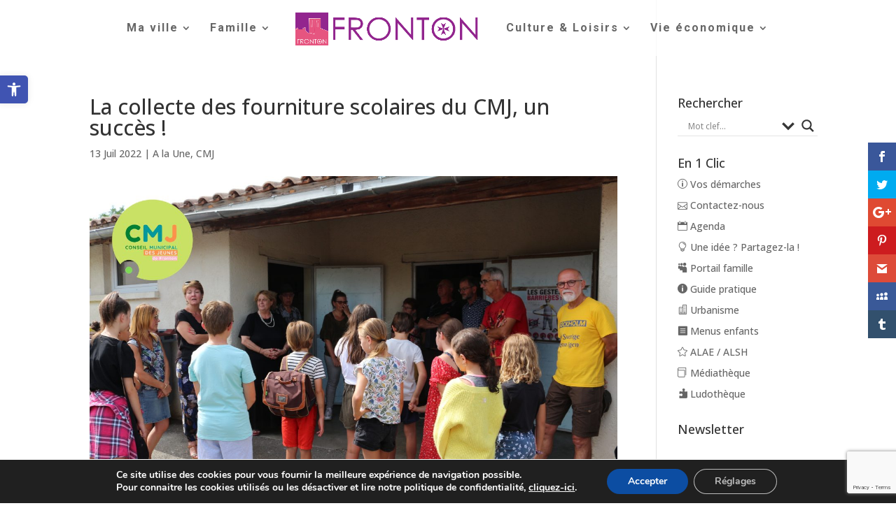

--- FILE ---
content_type: text/html; charset=utf-8
request_url: https://www.google.com/recaptcha/api2/anchor?ar=1&k=6LfO-dcZAAAAADSF8tdfvvRD5J1OlJgGqL7YzQvj&co=aHR0cHM6Ly93d3cubWFpcmllLWZyb250b24uZnI6NDQz&hl=en&v=PoyoqOPhxBO7pBk68S4YbpHZ&size=invisible&anchor-ms=20000&execute-ms=30000&cb=ru81d0hzv9t6
body_size: 48489
content:
<!DOCTYPE HTML><html dir="ltr" lang="en"><head><meta http-equiv="Content-Type" content="text/html; charset=UTF-8">
<meta http-equiv="X-UA-Compatible" content="IE=edge">
<title>reCAPTCHA</title>
<style type="text/css">
/* cyrillic-ext */
@font-face {
  font-family: 'Roboto';
  font-style: normal;
  font-weight: 400;
  font-stretch: 100%;
  src: url(//fonts.gstatic.com/s/roboto/v48/KFO7CnqEu92Fr1ME7kSn66aGLdTylUAMa3GUBHMdazTgWw.woff2) format('woff2');
  unicode-range: U+0460-052F, U+1C80-1C8A, U+20B4, U+2DE0-2DFF, U+A640-A69F, U+FE2E-FE2F;
}
/* cyrillic */
@font-face {
  font-family: 'Roboto';
  font-style: normal;
  font-weight: 400;
  font-stretch: 100%;
  src: url(//fonts.gstatic.com/s/roboto/v48/KFO7CnqEu92Fr1ME7kSn66aGLdTylUAMa3iUBHMdazTgWw.woff2) format('woff2');
  unicode-range: U+0301, U+0400-045F, U+0490-0491, U+04B0-04B1, U+2116;
}
/* greek-ext */
@font-face {
  font-family: 'Roboto';
  font-style: normal;
  font-weight: 400;
  font-stretch: 100%;
  src: url(//fonts.gstatic.com/s/roboto/v48/KFO7CnqEu92Fr1ME7kSn66aGLdTylUAMa3CUBHMdazTgWw.woff2) format('woff2');
  unicode-range: U+1F00-1FFF;
}
/* greek */
@font-face {
  font-family: 'Roboto';
  font-style: normal;
  font-weight: 400;
  font-stretch: 100%;
  src: url(//fonts.gstatic.com/s/roboto/v48/KFO7CnqEu92Fr1ME7kSn66aGLdTylUAMa3-UBHMdazTgWw.woff2) format('woff2');
  unicode-range: U+0370-0377, U+037A-037F, U+0384-038A, U+038C, U+038E-03A1, U+03A3-03FF;
}
/* math */
@font-face {
  font-family: 'Roboto';
  font-style: normal;
  font-weight: 400;
  font-stretch: 100%;
  src: url(//fonts.gstatic.com/s/roboto/v48/KFO7CnqEu92Fr1ME7kSn66aGLdTylUAMawCUBHMdazTgWw.woff2) format('woff2');
  unicode-range: U+0302-0303, U+0305, U+0307-0308, U+0310, U+0312, U+0315, U+031A, U+0326-0327, U+032C, U+032F-0330, U+0332-0333, U+0338, U+033A, U+0346, U+034D, U+0391-03A1, U+03A3-03A9, U+03B1-03C9, U+03D1, U+03D5-03D6, U+03F0-03F1, U+03F4-03F5, U+2016-2017, U+2034-2038, U+203C, U+2040, U+2043, U+2047, U+2050, U+2057, U+205F, U+2070-2071, U+2074-208E, U+2090-209C, U+20D0-20DC, U+20E1, U+20E5-20EF, U+2100-2112, U+2114-2115, U+2117-2121, U+2123-214F, U+2190, U+2192, U+2194-21AE, U+21B0-21E5, U+21F1-21F2, U+21F4-2211, U+2213-2214, U+2216-22FF, U+2308-230B, U+2310, U+2319, U+231C-2321, U+2336-237A, U+237C, U+2395, U+239B-23B7, U+23D0, U+23DC-23E1, U+2474-2475, U+25AF, U+25B3, U+25B7, U+25BD, U+25C1, U+25CA, U+25CC, U+25FB, U+266D-266F, U+27C0-27FF, U+2900-2AFF, U+2B0E-2B11, U+2B30-2B4C, U+2BFE, U+3030, U+FF5B, U+FF5D, U+1D400-1D7FF, U+1EE00-1EEFF;
}
/* symbols */
@font-face {
  font-family: 'Roboto';
  font-style: normal;
  font-weight: 400;
  font-stretch: 100%;
  src: url(//fonts.gstatic.com/s/roboto/v48/KFO7CnqEu92Fr1ME7kSn66aGLdTylUAMaxKUBHMdazTgWw.woff2) format('woff2');
  unicode-range: U+0001-000C, U+000E-001F, U+007F-009F, U+20DD-20E0, U+20E2-20E4, U+2150-218F, U+2190, U+2192, U+2194-2199, U+21AF, U+21E6-21F0, U+21F3, U+2218-2219, U+2299, U+22C4-22C6, U+2300-243F, U+2440-244A, U+2460-24FF, U+25A0-27BF, U+2800-28FF, U+2921-2922, U+2981, U+29BF, U+29EB, U+2B00-2BFF, U+4DC0-4DFF, U+FFF9-FFFB, U+10140-1018E, U+10190-1019C, U+101A0, U+101D0-101FD, U+102E0-102FB, U+10E60-10E7E, U+1D2C0-1D2D3, U+1D2E0-1D37F, U+1F000-1F0FF, U+1F100-1F1AD, U+1F1E6-1F1FF, U+1F30D-1F30F, U+1F315, U+1F31C, U+1F31E, U+1F320-1F32C, U+1F336, U+1F378, U+1F37D, U+1F382, U+1F393-1F39F, U+1F3A7-1F3A8, U+1F3AC-1F3AF, U+1F3C2, U+1F3C4-1F3C6, U+1F3CA-1F3CE, U+1F3D4-1F3E0, U+1F3ED, U+1F3F1-1F3F3, U+1F3F5-1F3F7, U+1F408, U+1F415, U+1F41F, U+1F426, U+1F43F, U+1F441-1F442, U+1F444, U+1F446-1F449, U+1F44C-1F44E, U+1F453, U+1F46A, U+1F47D, U+1F4A3, U+1F4B0, U+1F4B3, U+1F4B9, U+1F4BB, U+1F4BF, U+1F4C8-1F4CB, U+1F4D6, U+1F4DA, U+1F4DF, U+1F4E3-1F4E6, U+1F4EA-1F4ED, U+1F4F7, U+1F4F9-1F4FB, U+1F4FD-1F4FE, U+1F503, U+1F507-1F50B, U+1F50D, U+1F512-1F513, U+1F53E-1F54A, U+1F54F-1F5FA, U+1F610, U+1F650-1F67F, U+1F687, U+1F68D, U+1F691, U+1F694, U+1F698, U+1F6AD, U+1F6B2, U+1F6B9-1F6BA, U+1F6BC, U+1F6C6-1F6CF, U+1F6D3-1F6D7, U+1F6E0-1F6EA, U+1F6F0-1F6F3, U+1F6F7-1F6FC, U+1F700-1F7FF, U+1F800-1F80B, U+1F810-1F847, U+1F850-1F859, U+1F860-1F887, U+1F890-1F8AD, U+1F8B0-1F8BB, U+1F8C0-1F8C1, U+1F900-1F90B, U+1F93B, U+1F946, U+1F984, U+1F996, U+1F9E9, U+1FA00-1FA6F, U+1FA70-1FA7C, U+1FA80-1FA89, U+1FA8F-1FAC6, U+1FACE-1FADC, U+1FADF-1FAE9, U+1FAF0-1FAF8, U+1FB00-1FBFF;
}
/* vietnamese */
@font-face {
  font-family: 'Roboto';
  font-style: normal;
  font-weight: 400;
  font-stretch: 100%;
  src: url(//fonts.gstatic.com/s/roboto/v48/KFO7CnqEu92Fr1ME7kSn66aGLdTylUAMa3OUBHMdazTgWw.woff2) format('woff2');
  unicode-range: U+0102-0103, U+0110-0111, U+0128-0129, U+0168-0169, U+01A0-01A1, U+01AF-01B0, U+0300-0301, U+0303-0304, U+0308-0309, U+0323, U+0329, U+1EA0-1EF9, U+20AB;
}
/* latin-ext */
@font-face {
  font-family: 'Roboto';
  font-style: normal;
  font-weight: 400;
  font-stretch: 100%;
  src: url(//fonts.gstatic.com/s/roboto/v48/KFO7CnqEu92Fr1ME7kSn66aGLdTylUAMa3KUBHMdazTgWw.woff2) format('woff2');
  unicode-range: U+0100-02BA, U+02BD-02C5, U+02C7-02CC, U+02CE-02D7, U+02DD-02FF, U+0304, U+0308, U+0329, U+1D00-1DBF, U+1E00-1E9F, U+1EF2-1EFF, U+2020, U+20A0-20AB, U+20AD-20C0, U+2113, U+2C60-2C7F, U+A720-A7FF;
}
/* latin */
@font-face {
  font-family: 'Roboto';
  font-style: normal;
  font-weight: 400;
  font-stretch: 100%;
  src: url(//fonts.gstatic.com/s/roboto/v48/KFO7CnqEu92Fr1ME7kSn66aGLdTylUAMa3yUBHMdazQ.woff2) format('woff2');
  unicode-range: U+0000-00FF, U+0131, U+0152-0153, U+02BB-02BC, U+02C6, U+02DA, U+02DC, U+0304, U+0308, U+0329, U+2000-206F, U+20AC, U+2122, U+2191, U+2193, U+2212, U+2215, U+FEFF, U+FFFD;
}
/* cyrillic-ext */
@font-face {
  font-family: 'Roboto';
  font-style: normal;
  font-weight: 500;
  font-stretch: 100%;
  src: url(//fonts.gstatic.com/s/roboto/v48/KFO7CnqEu92Fr1ME7kSn66aGLdTylUAMa3GUBHMdazTgWw.woff2) format('woff2');
  unicode-range: U+0460-052F, U+1C80-1C8A, U+20B4, U+2DE0-2DFF, U+A640-A69F, U+FE2E-FE2F;
}
/* cyrillic */
@font-face {
  font-family: 'Roboto';
  font-style: normal;
  font-weight: 500;
  font-stretch: 100%;
  src: url(//fonts.gstatic.com/s/roboto/v48/KFO7CnqEu92Fr1ME7kSn66aGLdTylUAMa3iUBHMdazTgWw.woff2) format('woff2');
  unicode-range: U+0301, U+0400-045F, U+0490-0491, U+04B0-04B1, U+2116;
}
/* greek-ext */
@font-face {
  font-family: 'Roboto';
  font-style: normal;
  font-weight: 500;
  font-stretch: 100%;
  src: url(//fonts.gstatic.com/s/roboto/v48/KFO7CnqEu92Fr1ME7kSn66aGLdTylUAMa3CUBHMdazTgWw.woff2) format('woff2');
  unicode-range: U+1F00-1FFF;
}
/* greek */
@font-face {
  font-family: 'Roboto';
  font-style: normal;
  font-weight: 500;
  font-stretch: 100%;
  src: url(//fonts.gstatic.com/s/roboto/v48/KFO7CnqEu92Fr1ME7kSn66aGLdTylUAMa3-UBHMdazTgWw.woff2) format('woff2');
  unicode-range: U+0370-0377, U+037A-037F, U+0384-038A, U+038C, U+038E-03A1, U+03A3-03FF;
}
/* math */
@font-face {
  font-family: 'Roboto';
  font-style: normal;
  font-weight: 500;
  font-stretch: 100%;
  src: url(//fonts.gstatic.com/s/roboto/v48/KFO7CnqEu92Fr1ME7kSn66aGLdTylUAMawCUBHMdazTgWw.woff2) format('woff2');
  unicode-range: U+0302-0303, U+0305, U+0307-0308, U+0310, U+0312, U+0315, U+031A, U+0326-0327, U+032C, U+032F-0330, U+0332-0333, U+0338, U+033A, U+0346, U+034D, U+0391-03A1, U+03A3-03A9, U+03B1-03C9, U+03D1, U+03D5-03D6, U+03F0-03F1, U+03F4-03F5, U+2016-2017, U+2034-2038, U+203C, U+2040, U+2043, U+2047, U+2050, U+2057, U+205F, U+2070-2071, U+2074-208E, U+2090-209C, U+20D0-20DC, U+20E1, U+20E5-20EF, U+2100-2112, U+2114-2115, U+2117-2121, U+2123-214F, U+2190, U+2192, U+2194-21AE, U+21B0-21E5, U+21F1-21F2, U+21F4-2211, U+2213-2214, U+2216-22FF, U+2308-230B, U+2310, U+2319, U+231C-2321, U+2336-237A, U+237C, U+2395, U+239B-23B7, U+23D0, U+23DC-23E1, U+2474-2475, U+25AF, U+25B3, U+25B7, U+25BD, U+25C1, U+25CA, U+25CC, U+25FB, U+266D-266F, U+27C0-27FF, U+2900-2AFF, U+2B0E-2B11, U+2B30-2B4C, U+2BFE, U+3030, U+FF5B, U+FF5D, U+1D400-1D7FF, U+1EE00-1EEFF;
}
/* symbols */
@font-face {
  font-family: 'Roboto';
  font-style: normal;
  font-weight: 500;
  font-stretch: 100%;
  src: url(//fonts.gstatic.com/s/roboto/v48/KFO7CnqEu92Fr1ME7kSn66aGLdTylUAMaxKUBHMdazTgWw.woff2) format('woff2');
  unicode-range: U+0001-000C, U+000E-001F, U+007F-009F, U+20DD-20E0, U+20E2-20E4, U+2150-218F, U+2190, U+2192, U+2194-2199, U+21AF, U+21E6-21F0, U+21F3, U+2218-2219, U+2299, U+22C4-22C6, U+2300-243F, U+2440-244A, U+2460-24FF, U+25A0-27BF, U+2800-28FF, U+2921-2922, U+2981, U+29BF, U+29EB, U+2B00-2BFF, U+4DC0-4DFF, U+FFF9-FFFB, U+10140-1018E, U+10190-1019C, U+101A0, U+101D0-101FD, U+102E0-102FB, U+10E60-10E7E, U+1D2C0-1D2D3, U+1D2E0-1D37F, U+1F000-1F0FF, U+1F100-1F1AD, U+1F1E6-1F1FF, U+1F30D-1F30F, U+1F315, U+1F31C, U+1F31E, U+1F320-1F32C, U+1F336, U+1F378, U+1F37D, U+1F382, U+1F393-1F39F, U+1F3A7-1F3A8, U+1F3AC-1F3AF, U+1F3C2, U+1F3C4-1F3C6, U+1F3CA-1F3CE, U+1F3D4-1F3E0, U+1F3ED, U+1F3F1-1F3F3, U+1F3F5-1F3F7, U+1F408, U+1F415, U+1F41F, U+1F426, U+1F43F, U+1F441-1F442, U+1F444, U+1F446-1F449, U+1F44C-1F44E, U+1F453, U+1F46A, U+1F47D, U+1F4A3, U+1F4B0, U+1F4B3, U+1F4B9, U+1F4BB, U+1F4BF, U+1F4C8-1F4CB, U+1F4D6, U+1F4DA, U+1F4DF, U+1F4E3-1F4E6, U+1F4EA-1F4ED, U+1F4F7, U+1F4F9-1F4FB, U+1F4FD-1F4FE, U+1F503, U+1F507-1F50B, U+1F50D, U+1F512-1F513, U+1F53E-1F54A, U+1F54F-1F5FA, U+1F610, U+1F650-1F67F, U+1F687, U+1F68D, U+1F691, U+1F694, U+1F698, U+1F6AD, U+1F6B2, U+1F6B9-1F6BA, U+1F6BC, U+1F6C6-1F6CF, U+1F6D3-1F6D7, U+1F6E0-1F6EA, U+1F6F0-1F6F3, U+1F6F7-1F6FC, U+1F700-1F7FF, U+1F800-1F80B, U+1F810-1F847, U+1F850-1F859, U+1F860-1F887, U+1F890-1F8AD, U+1F8B0-1F8BB, U+1F8C0-1F8C1, U+1F900-1F90B, U+1F93B, U+1F946, U+1F984, U+1F996, U+1F9E9, U+1FA00-1FA6F, U+1FA70-1FA7C, U+1FA80-1FA89, U+1FA8F-1FAC6, U+1FACE-1FADC, U+1FADF-1FAE9, U+1FAF0-1FAF8, U+1FB00-1FBFF;
}
/* vietnamese */
@font-face {
  font-family: 'Roboto';
  font-style: normal;
  font-weight: 500;
  font-stretch: 100%;
  src: url(//fonts.gstatic.com/s/roboto/v48/KFO7CnqEu92Fr1ME7kSn66aGLdTylUAMa3OUBHMdazTgWw.woff2) format('woff2');
  unicode-range: U+0102-0103, U+0110-0111, U+0128-0129, U+0168-0169, U+01A0-01A1, U+01AF-01B0, U+0300-0301, U+0303-0304, U+0308-0309, U+0323, U+0329, U+1EA0-1EF9, U+20AB;
}
/* latin-ext */
@font-face {
  font-family: 'Roboto';
  font-style: normal;
  font-weight: 500;
  font-stretch: 100%;
  src: url(//fonts.gstatic.com/s/roboto/v48/KFO7CnqEu92Fr1ME7kSn66aGLdTylUAMa3KUBHMdazTgWw.woff2) format('woff2');
  unicode-range: U+0100-02BA, U+02BD-02C5, U+02C7-02CC, U+02CE-02D7, U+02DD-02FF, U+0304, U+0308, U+0329, U+1D00-1DBF, U+1E00-1E9F, U+1EF2-1EFF, U+2020, U+20A0-20AB, U+20AD-20C0, U+2113, U+2C60-2C7F, U+A720-A7FF;
}
/* latin */
@font-face {
  font-family: 'Roboto';
  font-style: normal;
  font-weight: 500;
  font-stretch: 100%;
  src: url(//fonts.gstatic.com/s/roboto/v48/KFO7CnqEu92Fr1ME7kSn66aGLdTylUAMa3yUBHMdazQ.woff2) format('woff2');
  unicode-range: U+0000-00FF, U+0131, U+0152-0153, U+02BB-02BC, U+02C6, U+02DA, U+02DC, U+0304, U+0308, U+0329, U+2000-206F, U+20AC, U+2122, U+2191, U+2193, U+2212, U+2215, U+FEFF, U+FFFD;
}
/* cyrillic-ext */
@font-face {
  font-family: 'Roboto';
  font-style: normal;
  font-weight: 900;
  font-stretch: 100%;
  src: url(//fonts.gstatic.com/s/roboto/v48/KFO7CnqEu92Fr1ME7kSn66aGLdTylUAMa3GUBHMdazTgWw.woff2) format('woff2');
  unicode-range: U+0460-052F, U+1C80-1C8A, U+20B4, U+2DE0-2DFF, U+A640-A69F, U+FE2E-FE2F;
}
/* cyrillic */
@font-face {
  font-family: 'Roboto';
  font-style: normal;
  font-weight: 900;
  font-stretch: 100%;
  src: url(//fonts.gstatic.com/s/roboto/v48/KFO7CnqEu92Fr1ME7kSn66aGLdTylUAMa3iUBHMdazTgWw.woff2) format('woff2');
  unicode-range: U+0301, U+0400-045F, U+0490-0491, U+04B0-04B1, U+2116;
}
/* greek-ext */
@font-face {
  font-family: 'Roboto';
  font-style: normal;
  font-weight: 900;
  font-stretch: 100%;
  src: url(//fonts.gstatic.com/s/roboto/v48/KFO7CnqEu92Fr1ME7kSn66aGLdTylUAMa3CUBHMdazTgWw.woff2) format('woff2');
  unicode-range: U+1F00-1FFF;
}
/* greek */
@font-face {
  font-family: 'Roboto';
  font-style: normal;
  font-weight: 900;
  font-stretch: 100%;
  src: url(//fonts.gstatic.com/s/roboto/v48/KFO7CnqEu92Fr1ME7kSn66aGLdTylUAMa3-UBHMdazTgWw.woff2) format('woff2');
  unicode-range: U+0370-0377, U+037A-037F, U+0384-038A, U+038C, U+038E-03A1, U+03A3-03FF;
}
/* math */
@font-face {
  font-family: 'Roboto';
  font-style: normal;
  font-weight: 900;
  font-stretch: 100%;
  src: url(//fonts.gstatic.com/s/roboto/v48/KFO7CnqEu92Fr1ME7kSn66aGLdTylUAMawCUBHMdazTgWw.woff2) format('woff2');
  unicode-range: U+0302-0303, U+0305, U+0307-0308, U+0310, U+0312, U+0315, U+031A, U+0326-0327, U+032C, U+032F-0330, U+0332-0333, U+0338, U+033A, U+0346, U+034D, U+0391-03A1, U+03A3-03A9, U+03B1-03C9, U+03D1, U+03D5-03D6, U+03F0-03F1, U+03F4-03F5, U+2016-2017, U+2034-2038, U+203C, U+2040, U+2043, U+2047, U+2050, U+2057, U+205F, U+2070-2071, U+2074-208E, U+2090-209C, U+20D0-20DC, U+20E1, U+20E5-20EF, U+2100-2112, U+2114-2115, U+2117-2121, U+2123-214F, U+2190, U+2192, U+2194-21AE, U+21B0-21E5, U+21F1-21F2, U+21F4-2211, U+2213-2214, U+2216-22FF, U+2308-230B, U+2310, U+2319, U+231C-2321, U+2336-237A, U+237C, U+2395, U+239B-23B7, U+23D0, U+23DC-23E1, U+2474-2475, U+25AF, U+25B3, U+25B7, U+25BD, U+25C1, U+25CA, U+25CC, U+25FB, U+266D-266F, U+27C0-27FF, U+2900-2AFF, U+2B0E-2B11, U+2B30-2B4C, U+2BFE, U+3030, U+FF5B, U+FF5D, U+1D400-1D7FF, U+1EE00-1EEFF;
}
/* symbols */
@font-face {
  font-family: 'Roboto';
  font-style: normal;
  font-weight: 900;
  font-stretch: 100%;
  src: url(//fonts.gstatic.com/s/roboto/v48/KFO7CnqEu92Fr1ME7kSn66aGLdTylUAMaxKUBHMdazTgWw.woff2) format('woff2');
  unicode-range: U+0001-000C, U+000E-001F, U+007F-009F, U+20DD-20E0, U+20E2-20E4, U+2150-218F, U+2190, U+2192, U+2194-2199, U+21AF, U+21E6-21F0, U+21F3, U+2218-2219, U+2299, U+22C4-22C6, U+2300-243F, U+2440-244A, U+2460-24FF, U+25A0-27BF, U+2800-28FF, U+2921-2922, U+2981, U+29BF, U+29EB, U+2B00-2BFF, U+4DC0-4DFF, U+FFF9-FFFB, U+10140-1018E, U+10190-1019C, U+101A0, U+101D0-101FD, U+102E0-102FB, U+10E60-10E7E, U+1D2C0-1D2D3, U+1D2E0-1D37F, U+1F000-1F0FF, U+1F100-1F1AD, U+1F1E6-1F1FF, U+1F30D-1F30F, U+1F315, U+1F31C, U+1F31E, U+1F320-1F32C, U+1F336, U+1F378, U+1F37D, U+1F382, U+1F393-1F39F, U+1F3A7-1F3A8, U+1F3AC-1F3AF, U+1F3C2, U+1F3C4-1F3C6, U+1F3CA-1F3CE, U+1F3D4-1F3E0, U+1F3ED, U+1F3F1-1F3F3, U+1F3F5-1F3F7, U+1F408, U+1F415, U+1F41F, U+1F426, U+1F43F, U+1F441-1F442, U+1F444, U+1F446-1F449, U+1F44C-1F44E, U+1F453, U+1F46A, U+1F47D, U+1F4A3, U+1F4B0, U+1F4B3, U+1F4B9, U+1F4BB, U+1F4BF, U+1F4C8-1F4CB, U+1F4D6, U+1F4DA, U+1F4DF, U+1F4E3-1F4E6, U+1F4EA-1F4ED, U+1F4F7, U+1F4F9-1F4FB, U+1F4FD-1F4FE, U+1F503, U+1F507-1F50B, U+1F50D, U+1F512-1F513, U+1F53E-1F54A, U+1F54F-1F5FA, U+1F610, U+1F650-1F67F, U+1F687, U+1F68D, U+1F691, U+1F694, U+1F698, U+1F6AD, U+1F6B2, U+1F6B9-1F6BA, U+1F6BC, U+1F6C6-1F6CF, U+1F6D3-1F6D7, U+1F6E0-1F6EA, U+1F6F0-1F6F3, U+1F6F7-1F6FC, U+1F700-1F7FF, U+1F800-1F80B, U+1F810-1F847, U+1F850-1F859, U+1F860-1F887, U+1F890-1F8AD, U+1F8B0-1F8BB, U+1F8C0-1F8C1, U+1F900-1F90B, U+1F93B, U+1F946, U+1F984, U+1F996, U+1F9E9, U+1FA00-1FA6F, U+1FA70-1FA7C, U+1FA80-1FA89, U+1FA8F-1FAC6, U+1FACE-1FADC, U+1FADF-1FAE9, U+1FAF0-1FAF8, U+1FB00-1FBFF;
}
/* vietnamese */
@font-face {
  font-family: 'Roboto';
  font-style: normal;
  font-weight: 900;
  font-stretch: 100%;
  src: url(//fonts.gstatic.com/s/roboto/v48/KFO7CnqEu92Fr1ME7kSn66aGLdTylUAMa3OUBHMdazTgWw.woff2) format('woff2');
  unicode-range: U+0102-0103, U+0110-0111, U+0128-0129, U+0168-0169, U+01A0-01A1, U+01AF-01B0, U+0300-0301, U+0303-0304, U+0308-0309, U+0323, U+0329, U+1EA0-1EF9, U+20AB;
}
/* latin-ext */
@font-face {
  font-family: 'Roboto';
  font-style: normal;
  font-weight: 900;
  font-stretch: 100%;
  src: url(//fonts.gstatic.com/s/roboto/v48/KFO7CnqEu92Fr1ME7kSn66aGLdTylUAMa3KUBHMdazTgWw.woff2) format('woff2');
  unicode-range: U+0100-02BA, U+02BD-02C5, U+02C7-02CC, U+02CE-02D7, U+02DD-02FF, U+0304, U+0308, U+0329, U+1D00-1DBF, U+1E00-1E9F, U+1EF2-1EFF, U+2020, U+20A0-20AB, U+20AD-20C0, U+2113, U+2C60-2C7F, U+A720-A7FF;
}
/* latin */
@font-face {
  font-family: 'Roboto';
  font-style: normal;
  font-weight: 900;
  font-stretch: 100%;
  src: url(//fonts.gstatic.com/s/roboto/v48/KFO7CnqEu92Fr1ME7kSn66aGLdTylUAMa3yUBHMdazQ.woff2) format('woff2');
  unicode-range: U+0000-00FF, U+0131, U+0152-0153, U+02BB-02BC, U+02C6, U+02DA, U+02DC, U+0304, U+0308, U+0329, U+2000-206F, U+20AC, U+2122, U+2191, U+2193, U+2212, U+2215, U+FEFF, U+FFFD;
}

</style>
<link rel="stylesheet" type="text/css" href="https://www.gstatic.com/recaptcha/releases/PoyoqOPhxBO7pBk68S4YbpHZ/styles__ltr.css">
<script nonce="APgAvb7rnclqTKHReuy3Lw" type="text/javascript">window['__recaptcha_api'] = 'https://www.google.com/recaptcha/api2/';</script>
<script type="text/javascript" src="https://www.gstatic.com/recaptcha/releases/PoyoqOPhxBO7pBk68S4YbpHZ/recaptcha__en.js" nonce="APgAvb7rnclqTKHReuy3Lw">
      
    </script></head>
<body><div id="rc-anchor-alert" class="rc-anchor-alert"></div>
<input type="hidden" id="recaptcha-token" value="[base64]">
<script type="text/javascript" nonce="APgAvb7rnclqTKHReuy3Lw">
      recaptcha.anchor.Main.init("[\x22ainput\x22,[\x22bgdata\x22,\x22\x22,\[base64]/[base64]/[base64]/[base64]/[base64]/UltsKytdPUU6KEU8MjA0OD9SW2wrK109RT4+NnwxOTI6KChFJjY0NTEyKT09NTUyOTYmJk0rMTxjLmxlbmd0aCYmKGMuY2hhckNvZGVBdChNKzEpJjY0NTEyKT09NTYzMjA/[base64]/[base64]/[base64]/[base64]/[base64]/[base64]/[base64]\x22,\[base64]\\u003d\x22,\x22dn7DrkVzw7nDmQQcwpY1K2zDuiNvw48ACAnDsAfDuGPCiF9zMm4CBsOpw69cHMKFGSzDucOFwrXDr8OrTsONTcKZwrfDujTDncOMS3ocw6/[base64]/CiMO7TSszRsOuXsOIwqTDv8OmPCDDu8KGw5Qaw54wSwDDgMKQbSTCsHJAw7rClMKwfcKEwqrCg087w6bDkcKWP8O9MsOIwq0pNGnCojkrZ3xswoDCvRY3PsKQw6vChCbDgMOiwqwqHz7Ctn/Ci8OKwoJuAlZMwpcwb3TCuB/Cu8OjTSslwrDDvhgDVUEISHgiSyzDqyFtw6cxw6pNJcKiw4h4QsO/QsKtwrZlw44nRDF4w6zDgXx+w4VMKcOdw5UPwq3Dg17Cthkad8OUw4xSwrJCZMKnwq/DrjjDkwTDtcKIw7/DvXd1XThOwoPDtxcPw4/CgRnCulXCikMHwpxAdcKGw7Q/wpNmw6wkEsKCw53ChMKew4tQSE7Dr8OyPyM6O8KbWcOeAB/DpsOOOcKTBgpbYcKeZGTCgMOWw6TDp8O2Ig7DrsOrw4LDucKOPR8KwofCu0XCkGwvw48aFsK3w7sEwpcWUsKjwqHChgbCtAQ9wonCicKhAiLDrsO/w5UgLMKDBDPDqkzDtcOww5bDsijCisK3ThTDiwnDrQ1iUMKyw70Fw5E6w647wrpXwqgub1R0Dnxna8Kqw5PDkMKtc3LClH7ChcOAw59swrHChMKHNRHCnFRPc8OnGcOYCBbDiDojGcOXMhrCjlnDp1w8wpJ6cG/DrzNow7onWinDk1DDtcKecwTDoFzDgkTDmcONDUIQHlcBwrREwqsPwq9zYx1Dw6nCicKdw6PDlhg/[base64]/DhHDDmXXDrMOEw6rCjXHDpFfDscKzw4Afw45fwoF0CA03w6/DtcKmw5BowqnDtcK1RcKvwq56NsOsw4xYFFbCg1FEwqZaw5srw785wpXChsOtB0zCr0zDqD/CgBHDoMKDwqrCu8OcdMOmI8Ozbk88w5hcw7PCoVjDt8OaJMO0w5dgw4jDoyw+aiTDqh7Cmh5BwoPDqw48LxrDncKzXxZTw7J4YcK/Nk3CqDRYIcOrw4BSwpHCpMKCcwnDocK0wqRBOsO1A3vDlyQwwqYAw6JRA0AHwrTDrcKlw7FkKE1/PBTCpcKDA8KbbMOmw5hAFTwlwqdCw4XDi0lxwrbDk8KlOcOlDMKIL8KcUXLCh2ZCBmvDhMKMwoJvOsOHw4HDr8O7TF/Cj2LDq8OjFsKFwqRWwobCoMO7wqrDncKNWcO7w7LCo00kScOdwqPChsOWYmvDghQsGcOJenRywpbCkcOrUUHCuUcJAMKkwrhVPiNeZh3DgMKyw7RiQcOFAUTCvSzDlcOJw5lnw5Mfw4fDuUjDjhM/wofCkcOuwr8SAMORY8OFOnXCo8KfDgkPwrVufwgDfxPCnMKRwol6N3RZAcKIwprCo0/CkMKiw7pkwpNowoTDi8KQInYzRcOLGBbDpBvCgcOLw7R+GmDCvsK/aHDDmcKKw6ANw5hgwoRYIXDDvsOSFsKcWcK8T1VYwqjDpW93NyXCnFJ7dMKRDRB/wq7CosKoBjPDjsKaZsKow4vCtcOKEcOfwq4iwq3DkcKiC8Ouw4XCisK+HMKxOwDCkz/[base64]/Djy3DhwLDvg8WPGRUwq/CtVHChcK1XMOvwq4sU8O5aMKPwrXCpmdbSVIJDMKdw7Mlwrc+wpV3w53ChxbDv8OOwrRww73CkV5Dw5snLcOTOVjDv8Krw5PCg1DDq8KhwqLDpDE/[base64]/Cs8OHwrTDpsObG8KkHn0lRhQdwr/CqyUvw4DDpUbCg1Mxw57CksOLw7DDti7DvsKeCGFRCcOvw4TDulhdwo3DkcO2wqbDrMKQOAvCrF8ZCSFeKTzDhFnDimHCi2Jlwq0Bw7rCv8O4RlgPw7HDqcOtw74AZ1/[base64]/DjcKAwrzClj0PIMKKwpXDocOmW3s5wo/[base64]/CgjVPJcKkwqgew4HDuwXDrAlpayDCnXvCj8KIwrhPwobDgzTDtcO+w7rDksKXFnlDwq7Ct8KiSMO5wp3ChDPCp27DicKLw7vDosOOL2zDoTzCg3HDgcO/F8OXfhl2VQY/wrHCjzFHw67DisOaQsOFw6TDuhRSwr1dKcOlwoUAJWwQADTDuH3CmkN0QcOtw7VKcMO0woENYSbCj04Ew4/Du8K7OMKsfcKsAcOvwrPCrMKlw6tuwp8QYMO0Rm3DiFRgwqLDi2zDjh1Rwp8BR8OYwoJqwozDvsOkw71kQRgOw6XCqsOOMF/CicKIYsK+w7Mkw4cKJsOsIMOTJ8KAw6EAfMONEhfCoXoNan4jwp7Di1UcwqjDkcKNccOPXcOewrbDosOWN2nDs8ODDXkRw73CssOzLsKPDCzDq8KZVXDCg8K5woY+wpEowovCnMKodGIqIcO2YALCn2lYWcOACjvChcKzwopkSzLCqEXCmWTChzDDtBYMw6lfwo/Cg2vCuRBrasOacH8zw4vCksKcCErClizCqcO+w4QjwpxMw60qWFXCqRDCr8Oew6dEwrV5TmUQwpMsI8OMZcOPTcOQwrZww6LDiycUw7XDlcOyGgbCqsO1w4pSwozCgcKjVcOkXX7CqHzChB/CsmTCuT7DhnNLwq11woPDo8O6w54hwqgxYcOGCBdhw6zCsMOVw5LDv3FTw70Rw4TCm8Ohw4N0cEDCs8KLTMONw5wsw5vDkcKmC8OsKnR8w6sYI1AYw7nDvlLDoz/[base64]/F2AWwr01YMKhwpgYBAXCmWfCqcKEw4NMSsKmC8OMwp3CmsKdwqMjScKDfsOHWsKwwqM0XcKNGylkMMKcKg7Dq8OMw7dBOcO6OyrDs8KwwoLDi8KjwophWmxVCRolwp/[base64]/DjMK6wp5Ow7ZOw7YNwoh/DSlxR3vDlcOEwrA/R1fDkcO9QMKCw7PDnsO4cMOgQhrDoUnCnw0SwoLCvsOyXTLCjsO2XsK5woMAw6LDlj4XwqtyDmEQwprDpT/Cl8OXAcKFw4nDs8OFw4TDtw3DpcODZcO8wrRqwrLDksKQwovCgcO3dsO/Rk1qEsK8FSfCtSXCoMK+bsOJw6DDlcK/Ix1rw5zDtsOPw7cQwqTCoBrDlsO9w57DscOIw4PCusO/w4EoNXRdeC/Dh3dsw4INwopXJFFBe3DDs8OVwpTCm1jCrMOQFyfCmATCjcKiN8OMLX3CicObJMKDwqceDm9kF8Kvwpwvw6HCtmsrw7nCvsKuasKcwo8Lwp4FFcKcUibDj8K5IMKIOy5vwrXCgsOyJ8Kbw4MmwoR/XxlDw5jDvSoBH8KqJMK3K140w5xOw53Cl8OmEsOow49dHsOgJsKaWDt6woTCpMOECMKbScKrWsOLE8OZbsKvKVECP8KHwrQuw63Cn8K+w4FQBjPCmcOVwoHCiCJPUjEMwpDCkUYvw6PCsUrDlMKswrsxIh/Dv8KaBBjDqsO7aUjCgSfCnkFKY8O3wpLCpcKRwr0OJMO/YMOiwohkwqnCnjt+Z8OIS8OzSFwUw7vDpilSwqUQVcKGesOyREfDll1yCsO0w7/DrxbCh8OpHsOPOFpqBUIbwrBAACXDgF0Zw6DDtUnCm0x2FSrDgwvDnMOUw4cxw7vDpcK4L8OAHyJHA8OIwq8kLnrDlMKvIMKpwo7CmC9EMMOaw5BoY8K3wqcpdDxAwpJ/w6XDtn5GUsOiw7/DjsO5bMKMw516wohGwopSw5lMCQ0GwpPCqsObWQPCnxYYeMKpGsOXEsKWw6w3JjfDr8Osw4jCkMKOw6fCsTjCnTnDrQ/DpknCjijChcOPwqXDvGLChEtbbcORworCsR3DqWnCol4zw4AUwrzDqMK4w6TDgRcqX8K9w4jDs8KnJ8ObwqbDoMKIwpfCmiNJw4VuwqRrw4lPwq3CrRBXw5xqJ3vDlMOZDGnDh1/DjcOWE8OUwo93w5QFJcOEwofDm8OtI1bCrjUaHDzDkD5nwqMaw67Ch3dlIm/Cm2giAcK4RWluw4ViHzBzwqTDn8KiGRdPwqNLw5hXw6cqG8O6VMOXw5zCgcKEwrbDscOcw75Qw53CkQBMw7nDkQfCusONBznCkk7DkMO1KMOxG35EwpYgw5AMenHClVlEwqQSwrp/IktTQMOOAsOOQsKOO8Olw75Jw5bCisOuVkbDlzscwogQAcO7w4/Dh1V+VXbDjBLDh0xOw5nCiw5xYMOWIjPCmW/CsiFtTSjDu8Olw7pEbcKbCcKgwoBXw64NwpccCWJWwo/DiMK6wo/CvzlFwoLDnVENKzctIsOJwqnDtX/DqxcKwrfDsBMVGnh7FsK6D2nCqMODwrrCgsKWOkTCujozDcKLwoF4UTDCkMOxw5xfeRIDJsOWwpvDhTjDrsKswrIZeBXCu2lTw7VPwr1BHcOKDxHDqnnDm8Omwr0iw71wGw7DlcKIeErDmcOKwqfCosO/bXZoUsKAw7PDuDsEK21kw5NJGkPDlyzDnzsFDsOBwqYHw5HCnl/[base64]/[base64]/JsOwwpEAFw7CrXlsRiDCk8KhRwcbLcKlwqkpw5UlUcO0w7Zzw5Nrw6VVR8O2ZsKSw71lCHRew7swwobCicOyPMOYbz/[base64]/[base64]/DtB8ewrPDvlcwwq/CkHZLw5fCngcjwqIFw7cGwr0zw7F8w6l7AcK9wrfDrWXDocO4McKofsKew6bCpU97cQUpV8OZw6DCnMOPJMKiwqFswoIxKgZiwqbCrVlaw5vCqR1Ow5/DgUMRw7Uvw7LDlCUvwoobw4zClsKffl7DvSpoZcOVY8KWwrPCscOrTisGL8Ozw47CsD7DgcKuwpPCq8K4ZcKdOj84XzhFw6rCoG5Aw6/DosKMwqBGw7kIw6LCghnCm8ODdsKdwrJ6VzAGLsOcwpwWw4rCiMOHwo9wV8KpBcKhS2/[base64]/[base64]/DpcKVwpDDnGQ8CMOywpfCu8Kxw41hV8O6dy/[base64]/DoHfCmHnClsKRJA5Twq1JV2rDt8K/[base64]/DinUEw5bCo8KsVns2VcKwAsK7OCN9wpHCjV9TcRFPP8KFwrzDsRIswpF3w6N+PmHDoG3CmcKYGMKbwpzDlcO5wpjDmMOENi/CmcK5VBfChMOswqkewq/DkcKiw4J1TcOrwrNjwrQpwoXDq34iw6o2QcOvwrYjF8Opw4XChcOdw7UMwqDDp8OpX8Krw4ZUwoPDpSweO8Omw4Auw6jCjXrCg3/DkjYSw6lwb2zDi1XDqgVPwrLDq8OnUy56w51/[base64]/DlcKqwrxSw5TDmcOHwofCuMOjdikkw4rCqMOVw4XDoQhNOCFAwo7DmMOYPFTDrlnDkMKtVD3CgcOWZMKUwo/Du8OVw43CusK/wp9hw6MSwq54w6DDtF3CsUzCtG/Ct8K9woDDlH4/wrMeS8OmfsOPHcOawpvDhMK/a8Kbw7JGancnPMKbbcKRw4InwpgcdsKZwp9YUHAHwo1+fsO1w604w6LDq154ZRzDoMOnwqTCvsO/HA3CisOwwo0ywrE5wrtoOMOldl9dPsKdMcKtC8OcABXCsjUSw4zDnEEyw45owr0Hw77CtHkfM8O+w4bDgXolw4PCpGnClMKwNG/Dg8O/FRxiOXcHHsOLwpvDpH3CgcOKw4DDoHPDocOVTGnDtzhQw6dDw65wwp/DlMODw5soFsKFGh/CsjrDuQ/Csj7Cmm0bwpzCisK4JhdNw54pc8KuwpciOcKqGEhWFMO2IsOaXsOQwp3CjnnCtngsCcO4EQ/CvsKdwpTDlzFVwq9jCMKlAMOBw7HDmgVyw4nDukFbw6vCsMKFwq7DpsOnwqjCgk3ClXJYw5DCsVHCvMKMGEkfw4rCsMKaLmPCr8K2w5sBVxrDo3vCpcOlwq/ClRk+wq3CsD/Ct8Ovw4pUwpwyw5nDqzkcM8Kew7DDlUYjKMOAcMOyOB7Dn8KcfjPCjMKFwrM7wp4WLh7CgsK+wqohTMO4wrsvfsOoSMOtMsK1fSZHw6EtwpFYw6vDkmXDrU/Cu8OBwojCnMKfH8Khw5TCkgbDv8O9WcOock4EGzkCB8KewpzDnxkGw7zCpEzCrgzCmQpxwr7Dp8KPw6puAm4gw4zCjVnDucKlHWghw4B/Z8KQw5k3w7Z8w5jDt27Dj0lvw5g+wrwIw5DDgcOLworDrMKkw606P8KRwrPCkzzDtMKSC3PCmi/ChcO7LwjCj8KFV3nCjMOfwrgbLwQ3woHDqUI1fsKpecOGwpzCsxvCtMK4RcOGwpDDmgVfLQ7ClSfDjcKEwrlwwo3CpsOPwoDDmhTDlsObw5rCnVALwrPCpS3Do8KJB009JBbDtsOoUg/DiMKhwoEzw5fDiUwlw5RSw5zDj1PCpMOEwrjDssOYHsOXA8OQKsOYL8KUw4tOF8Ocw4TDmk92UcOAbsKjTcOlDMOnXi7Cn8K+wrwEXjnCgTvDsMOyw4zCjGU8wqJfwp/[base64]/w6QrBcOdQ8Kiw7Nmwp4HShkyRE7Du8Ouw6zDlzHCp1/DsGzDsGIxX1xEYgHCtcKFWkM6w7DCkcKmwr5wHcOCwoRsZQLCiHwqw6fCvsOOw47DnwoJQTfDk2tZwrJQacOowrnDkBvDnMOMwrIdwr4/wrxZw4IYw6jDpMOhw57CiMO6AcKYw5dRw6XCsA8qUcOHXcKXw4bDpMO+w5rDnMObO8KAw5LCsnRpwqVPw4hVaA3Crn7CgSJKQB8ww4VnFcOxHsKWw5dtUcK/H8KIOTRMw77DtcOaw4bDjlLCvT3Dv1hkw4N1wrBywrnCoAp4wqTCuxctKcOfwrouwrfCsMKdwoYQwpciZ8KCR1fDmEhfMcKiDhw/[base64]/w47CssKzw5nClsOBw53CqyRWwrAuZsKYIVfCvj7DlxAowp1uBGgSIsKewrxlJ2U1T3/ClgPCrsK6H8K9b0bCgg4uw51iw43CgUNnw4YMQTfCoMKcwrFUw4fCvsOqT3Exwq/DpsKvw55eCMO4w5R4w7DDgsOLwqoEw4lIw5DCqsKObg3DrkXCucOGR2RIw5trDXLDlMKaMcKnw4NZw6kew7nDjcK6wohSwoPCisKfw6/[base64]/w4sccA/[base64]/[base64]/CqxjCvkrCssO+wqwEwqfCjMOCwrEHwpnDisOHw6zChMOcZsOdEknCqGIQwofCnMK+wo9Twr3DhcOFwqInHw7DgMO8w4kSwq59wonCtDRIw6Eqwr3DlEN4wp9aM2/CucKKw50vKlMVwovCpMO4EVx5GsKGw4gVw6MfaSZaQMO3woU/[base64]/SB7DrnszO2Q6w4ASw71GwqzCg1nDtnlfOgzDhcOLcw/CjjHDicOqDV/Ct8Kaw6nCgcKEe1t9ZmcvO8OOwp1RWTfDmWJKw7TDhl12w6wuwoPCscOlIcO5wpDDpsKrH3/CssOmAsKjwrVPwoDDoMKnUUzDvmUXw6bDik0CT8KCFUZ1wpfCnsO3w5XDscKJMnPCuhM0K8KjIcKLb8O/w5RxWDjDtsOkwqfDksK5wpnCvcK3w4c5JMKsw5TDl8ObUivCgcOWZsO3w6kmwpHDo8K2w7dibsOCHsKFwrw/w6vCusKEYSXDpcK1w7DDi00twrEpX8KYwrJPZ1XDj8OJPXxqwpfClHZ5w6nDownCoU3ClwPCsSdWwpzDgcKDwo3CnsOSwroibcOkZ8O1bcOCD2nCiMKANihFwq/[base64]/DvMKtwq4tDyPDjcKrF8KuHEvCkT3Dv8KJZRE9LxLCp8KYwoArwoYKHMKNVcOzwp/CnMO1eRtJwqM3QsOnLMKMw5nCiEpHN8K8wrlsQAYHOsOkw4PCgnLDh8OIw6TCt8Kww7DCu8O5KsKbSTUKd1fDtsKTw7wFO8OKw6rCi3jCmsOKw5/[base64]/Do1lGwrhlQWdYwqXDqsKAF8O4w4Eew6TDi8KuwrLCu38BOsKIQsKnAD/[base64]/CtcO/wpdrBVXCv2RxwqtiwrUOO8OKdcO5wqwkw7tfw7FXw551cVfDjzfCiyfCvXp/[base64]/[base64]/BsKlwq3Cv8KtJW7CiFLDnMO5wqTDlsK6ZsOXEwjCrcK8wqbDsgXCmcK1HUvCocORXEEkw4kQw6XDlnDDm0PDvMKRw5YwKV3DjlHDn8OnQsKDVMOhEMOsczbCmXxow4NUYMOeOEZ1ZVcdworCncOGCkDDqcObw4/DmMOgWl8cezrDvcOsXsKBWBwcImsbwobCijxew67DjMO2LiQVw5DCn8KDwqNnw5Eow4XCqHJwwqghMTRUw4rDnsKDwq3CgWTDgDdjXsK4OsODwrTDssKpw5kTBUNTTy0wEsOpZ8KOO8OSMVfCrMKxOsKjLMKlw4XCgBDCpV0pPmNjw7LCqMO2SFLChcKAc2XCqMKnEA/ChCvCglTDuwbCrcO4w4Yhw73Ci2tmcHnDlsOCcsKRwrpAb3HCvcKwCyU/wo8hAHoBSWJ0w6nDocOkw5NWw5vCncOHRsKYCsKkKHDDmcOuGMKeH8OZw5RtBRjCgcOjIsO7CcKawo5jFBl2wq/Dsn0hO8OJwqvDsMKrw4hrwq/[base64]/MCrDs8K1JUkfwrzChcOWdMOdCk/[base64]/DlMOUb8Kxwqt/wq3DncK/wo1OwpTCtsKcwo9Yw5pgw5XCi8KBw73DgAzDuzTDmMOLVTfCusK7JsOWwrXCsnbDh8Krw4xzVcO/w6lTHsKaKMKLwqtLD8KkwrDCiMO4AQbCnknDk2AowrUuXXpaCyfCqljCtcKrWH1Hw49Pw45Pw63CuMKjw6kOXcKfw4l3wrs6wo7ChxPDq1/CmcKaw57DiXPCrsOHw4nCpQvDnMODY8KlFybCpTDCg3fDgsOWbnh8wpLDu8OWw4JeSit6wpTDuVvDtMKbZxDCqsOdw4jCksKFwqnCjMKDwpMYw6HCjH/Cm2fCgQPDtsKGFE7DjMKHW8OBE8OON3c2w6/[base64]/CqcODw49qwqhJwrw4esKdT8Ogw4BhIyVOQAvDhwkTRsKOw5FVwp/CpsK6TMKfw4HDhMO8wqPCtsKoBcOcw64ND8Opwo7DucO3w6XDrsOXw7h8McObacOvw4vDl8Kzwo1Bwo/DrcOQRQ8HKxhCwrVcTWZOw54yw58xaF3Ct8Ksw7pRwq9eZT7ChsKBRg/CmC8HwrHChsO6TiHDpRcJwq/DvMKFw7/DtMKJwo8gwq1/PGolB8O2w7PDpD7CtXESADTDhsO0I8OvworDisKGw5LCisK/[base64]/CncKqRMOUw5Nkw6Vnw6cPwrTDuWBHOmlmDiUpCDbDu8KwQwcmfg/DjGXCiwPDiMKKLkRBO0kxWMKawoLDm2VTPRYfw7DCvsKkHsO5w7tbM8OUYAUPHwzCucKGVmvDlmJIFMO6w6HCgsKEKMKsP8OcIV7DpMO4wrPDujPCrX9/[base64]/DucK1w4sew7nClURnwqsywotaYVzDl8OxA8OEwqnCqcK4VMOrDMOaPAo7JnZ7UwF5woPDpTTCqwVwCzHDhsO+Yl3DnsOaQFPCoFwSF8KFFQ3DqcKnw7nDkx0oIcKfU8Ouwo0Mw7PCr8OFeGU/wrvCn8OnwqstSSbCncK3w4t8w4vChMOnN8OASxpnwqbCvMKPw6xwwoXClwvDmBcBasKpwrBjQmIkBcKCWcOVwpLDtcKGw7vDv8Kgw6B2wp3CncO4AsKeEcOFcxfCucOuwrxKwooBwos+SDnCvg/Chg9aG8OYPVjDh8KMKcK3ZlTCgMOZOsOJRV7DhsOMSx/DrjPDocO6VMKUHSjDhsK2SGw2XihgGMOmOz4aw4h5d8KDw75vw7zCgFo4wpPClsKmw7XCt8OHTsK6KwYaPUkyczzCu8ODN2ALLsKRKwfDs8Kww5/CtU8bw6LDisKpfB9dwoFaHsOPXsKLf27CqcOFwqVuJEPDn8KUFsKEw5JgwrTDoBbDphbDvAIMw48NwqPCicOXw4kkc27DsMOew5TDvjxIwrnCuMKNLsKXw4DDnRPDk8O9wq3CrMK5woLDgsOewrLDqWHDksOqw4JxWDpSwpLClsKXw6fDlw1lZy/[base64]/CgsK0FcKqaWB6w7F5w43CvMK5wozCisKWw5pPasOqw5ZNUMOCHXJlTG7CiXnCqDTDtMKJwoLCgcK4woPCpQBbFMORGgzCq8KCwqZqJULDmljCuX/Dv8KLwpTDgMOtw6gnFhXCrxfChxxjAMKJwqDDrDXCik3CnURTOsOAwrp/KQsEE8K4woQfw67DtcKTw5M0wp3ClngnwqHCrAvCjcKEwp5tTn/CiyzDmXvCnxTDhMO7wp0Pwp3CjmBZOMK7bjbDvQ0uBRzCrXDCpsK1w4rDpcOqwo7DolTClXskAsOuw5fCjcKrUcKww503wq7DusKVwrVywp0/w4JpB8OOwppKcsOUwo8Tw4RmfcKyw59nw5vDtVJcwoHDm8K6fWnDqClhMC/CncOuZcOLwpnCsMOIwpcCAW3DmMOgw4TCkcKkJsKRB2HCmEBjw6Bqw4jCqcKRwp/[base64]/TQ0uZzVhFMOawpcDLcOAw5M1w4fDksKABsOUwpt8Nx8dw4FvHkpLw5ptbcKJOAQ9wojCicK1wq0pb8OresOcw6/CgMKawrBGwq/[base64]/w7LCp8KqL8K8w5HDj8OpZ3I9J8OcPsOXwo7CvXjDocKBcHPCkMK8STvDrMOETjwZw4VEwrkCwqDCi33Dm8OVw70UdsOnOcOSAMKRbcOXQsKEO8KwTcKvw7YWwqoGw4cYw59iBcKec2/DrcKaMQNlWjkmKsO1T8KQQMKXwqFCTGzCmS/DqUTDu8OPwoZxSSDCr8K+wrTDpsKSwrXCrMOdw6FMVcKdPwgxwpfClsOcZgvCtwJoasKuL3jDuMKIwqtuFsK6w7w9w57Dm8O/[base64]/CugfDrcKDLQLCjsKUV2/DgMOMU29wF8O1TsKtwpPCgcOhw57Ds3s/NHvDrsKkw6VEwpbDoUvCu8KWw4/Dg8Opw6kUw4bDvcOQZQfDiAxOI2LDrxJowo0AO1DDv2vCgsKwfWLDn8KGwopFDiNXIMONKsKZw5jDlMKQwq3Cm2YARnzCicO/J8KHwoNXenTCiMKUwq7DjSkwQEnDgsOscMK4wr3CiQdBwrNlwqDCsMOwdcOow6LCul7Cjx0Cw5rDgzRvwqTDmMKZwpfCpsKYYsOFwrLCqkrCjUrCoUs+w6PCi3LDrcKUHEg/TsOjwoLChiN6CwDDm8O6GcKRwqrDhAzDnMOWL8OGJ1lWD8O3RsOhbgdiWsOIPMK0wrfCvsKuwrPCsgQbw6x8w6HDrMOJe8KzXcOATsObHcOrJMOpw5XDk3DClTfDq2t5KMKyw5/[base64]/CnnLChcKbD8K8woLCtk9CwoZKeHvCucKlwqEAwplvWWhkw5PDk11fwrF7wo/DjFQnJ0hhw5A0wqzCvSQ9w7ZRw5nDkFfDkMOeGsOtw57DqsKOcsOQw4wIX8KCwr0IwrYww4/DkcOdKm4owqvCuMO/wpkYw5bCgCPDpcK7LnLDiB9nwp/CisKyw7Afw4ZYf8OCPE1pYXNxOMOYRsKBwr8+Ug3DqcKJYn3CpMKywoDCqsKHwq4aVsKcd8OrNMOVMWgqw7N2NR/DvMOPw6QVw74zWyJxw6fDkRLDiMOmw5NWwqsqRMOaQsO8wqcdw5dewpvDlBjCo8KxIzEZwqDDvD3DmnTClHrDjWLDiSzCoMO/woUCbsOreUhOOcKsUMKSAB5ZIAjCqwrDtMOqw7bCmQBtwrAYZ38gw4g4wqx+w7DCg27CtQ9cwpkqXm3CvcK5w7rChMK4FGxEJ8K/[base64]/Dnypewqh/wopgw5dnJMKYw63DhFLDicO6w7nDh8O4w5hxAMOXwoEpw7g2wooAc8ODecO8w7/DlcK0w7TDhkDCq8O6w4HDhcOtw4p0Q0Iuwp3CkEzDlMKhfCB7ZsKtVghEw7jDv8O3w4PDmjxawodnw6pgwp7DlcKnNlMzw7LDscOoVcO/w4ZbYgjChMOzGAEBw6x2UMKfw6DDtn/CpBbCvsOsHV7CssOsw6jDtMOfMm/[base64]/DocK+w7V5w7I0w7YoUQ/[base64]/CtW4cwoMWw4LDujfDmcKwcz1nwrE2wo4oRsKOw7gAw5DDiMKAJT0SQWksXXErLSnDosO+emRow6/ClsONw5jClcKxw55Pw6XDnMONw6DCg8KuFEJnwqQ0JMOmwozDszDDqMOpw7QtwoVnAMO8NsKeLk/DgsKSwoHDnHsoKwIWw5kQeMK3w6HCusOWVHBfw6pTIcOQWUHDr8Oewrg3HcO5UnDDiMKeK8KaMQczZ8OVGAsjXD4rwoXCtsOFaMOZw4tcSQbCu2zCrMK4UCMNwoI2IcOHIAPDpcKSVQVNw6bCgsKDPG9WNsOxwr4LNBVeGcK7eVjCjAjDsB4mBnXDhh1/[base64]/[base64]/[base64]/[base64]/Cj3M8V0Ynw6YzwpXCi8K1w6Mud8O0w7PCqA/CpwjDl33Cv8KqwpxGw7TDusOAK8OnTsKUwq16wrxgPSvDl8KkwqTCqsK0SEbDicKCw6/DshIUw7Y5w64Rw4NdIW5Rw6PDq8KlU3JewpAIbG9ufcORWcO1wrIPfm3Du8OkJFnCo0AWNsO9LkTCk8O4HcK9TmNBWGLCr8KxWSsdw4fCghTDicK6GTnCvsOYEjQ3w5RRwrNEw7gWw440W8OOfhzDssOdZ8KfG1VYw4zDt1bDjcK+wox/w5hYZMOTw7Yzw7YLwqDCpsOKwo00TSBvwrPCkMKfIcOOIQTDhw0XwqXCucKywrNBKhEqwobDhMOYLjd+w6vCucKsGcOrw7rDiUJ0fV7CtsOTcMK0wpDDkQ7CscORwq/CvMOfQFFfacKDwpAow5nCvcKswrzClhPDtsKvwpc5L8KDwqVGR8OEwqArKMOyIcK5w7okPsK6OMOHwqvDsno/w5lkwqgHwpMpQ8OUw4VSw6Yyw5FiwrzCm8OHwo1yCFfDp8KQw4NZZsOywps5wrR9wq7Cr0HChGFow5bDjsOrw6Z/w7UGCMKZR8K8w6XDrwnCngHDhHXDgcK+Y8OwcsKwGMKoKMOhw75Vw5TDucKTw6jCu8KHw4DDncOLQAYAw6dlU8OeBjvDtsK+enDDt0RgXsKbHsOBVsK/w6kmw6BUw7kDw4l3CwAGbwrDqSAMwrDDtMKXSi7DlFzDqcOZwpY5woTDt1DCocOnOcOFYTcwWsKQVMKqMDfDjmfDqGZBZcKCw6fDkcKOwo/ClC7DtsO1wozDu37Ctg5nwqAnw5o1woBuwqHDv8KtwpXDpcOzwrJ/WT03dnjCksORw7ESccKKSEYkw7s8w7LCosKjwohBw7hawq/Cq8OSw5zCnMOXw4wmIUrDh0jCsT0Xw5YDw6RHw4jDgnY/wrIcUsKUUsOYwpLCnAtMR8KvPcOrw4Y+w4RWw7wxw6fDokYhwqxsEz1gLcKuRsO/wp7CrVBLQcKEEl9QYEZ+FVsVw67CuMKtw5lxw7RtZAIWYcKJw6V0w5USwoXCiQt/w4vCsW85wqHChxE/I1cTSwVzQjlGw6YQUMK/W8KPKhDDuWzCvsKKw6wdaBjDsn9Pw6nCicKcwp7DtMKsw57DgcOTw7MLw5bCpy/[base64]/wqTCmMKwCMKJw73DpBMzMsKxw6pvwqDCocOpAz/Cj8OUw5LCvxhZw6HCpm0vwoorP8KPw54PPMOeZsKwJMO3MsOqw5zCkTvCksOpVHcxPFDDlcOnQsKXT3g7QwZSw41cwotwdcODw5gBaA0iNMOsR8OKw53DgDPCjMOxw6bCryPDnR/Dp8OVLMOBwp1BeMKbWMKTaQvClsOWw4HDgktjwo/DtsKYURjDscKVwojCvy3CgMKybVZvw75HfsKKwr8+w5jCoQvDiDk2QcONwrwyFcKJaWfCvhBywrTDusKmJ8OWwo/ChVXDosKsATfCnHnDrsO6H8OZX8OowrfCscKZF8K3wpnDmMKzw6vCuDfDl8O7E2tZYGLCh24kw70mwrdow4/CsXhQcsKcfcOuFcOewoswHsOtwpHCjsKSDjvDi8Kgw6xIC8KZZ0hewr5XAcOEaA0eVgQgw6E5TSJFTcOsQsOoSsOnwp7Dg8OvwrxEw6U1McONwpJkbHAMw4TDnigLRsOuUEJRw6HDtcKjwr9Hw5bChMOxIcK+w7bCuwnCicOPccKRw5bDikfCvT7CgcOfwoAkwq/Dk1vCi8OSVsOwME3DpsO5HcKbB8Ouw5EOw59ww5U/ZiDCjxPCmRDCuMOZI2ZHLQnCt0sqwpsGTijCoMOqOwZFF8KDw69ywqrCmkHDs8KMw6R1w4DDvcOTwr9KNMO0wrBNw7vDv8OOUk3CrjXDl8KzwrRlWhDDn8OiPT7DtsOGTsKzZRRGUMKOwo3Dq8KXGWDDisOwwrsBa2LDnMOSAirCsMK/ekLDkcKFwox3wrHDi0LChzFMwqgOC8OJw79kwrZaccOPR0ZSXEk9DcOAUFo3TsOCw7tWehvDkELCtycBUSw9w6rCscKVcMKew6U+BcKgwrQNbhfClG3Cg2pSw6pMw7/CuQTClsK2w6bDkzDCpU/CuSoYJ8O2U8K5wooHQHnDpcOzbMKCwoDCmicvw4vClcK0TihmwrgyWcKOw7VOw5PCvgrDom3Dp1jDgQAzw7FOOlPCh1vDhMKaw6JJdW3DvsK+bBMFwr7DgcOUw5rDsAoTXMKEwrFhw44TJMOoIcOVQMOowq0TOsKdLcKsSMOxwo/[base64]/QRrCpDvCpcOywoRMwpM9wpV1w77DjcOSw7nCvnvDqwfDl8OKccKfNiZ/b0PDug3DhcKzLmNdJg0LOXTCqmhSRANRwoXCp8KlfcKLGDhKw6rDpnHDiQHCkcOqw7TDjxErbMOPwokifsKobAHCrkHCqMK8woZ8wpDDqWrCr8KZR0MywqfDhsO5eMOIG8O7wprDkmHCqHIFYV/[base64]/[base64]/DgAEhAR9OwrwEDiwVfzDCvMO4OMKtCXJuHxvClsKBIEHDrsKQcUbDncOfPMKrwrsgwqcdSxXCpMKswrrCvcOLwrvDvcOuw7PDh8OBwqfChsOEZsOpcQLDqE/CjcOoacObwqkJX3MXMjTDuwwlfWPCkRYcw4AQWHtNAcKSwpnDmcOewr7Dv2bDtSHCmXt+HcOIecKtwqdqOjzCj1tpw65Mwq7ClGZwwr/CggHDu1w7GjnDrwfCjGRww5RyUMKNA8ORAWvDkcKUwqzDgsKFw7rDqsOOGMKdXMO1wrs+wrvDocKQwrM3wp3DlsOKOD/ChUptwqnDrVPCgmXCjsO3wrsawo3DoTfClCIbM8Kqw47DhcKNDDPDjcOCwqMewovCuwPCncKHasO7wqbCgcK5wrEqQcOBPsOMwqTCuT7CkMOswoTDunXDhSsmXMK7GsKKX8OiwooYw7XCoRk7B8K1w4/Cgnd9DMOCwobCuMOHYMK4wp7DnsOaw4Qqb1tow4k6HsOqwpnDpRczw6zCjlDCmQDDtMKWw7AJQcKawrRgDg1kw63DqmlgcXc3cMKJecO/dA/ClFbCq2w/AgZXw4bCjDxMDsORDMOpNDPDj1FFBMKWw7A6QcOkwqdlf8KTwrLDiUgXQF1DQj5HMcK0w6zCpMKWXsKtw79kw6rCjhzDhA19w5DChnrCvsK+wqgawrfCkG/CuUxGwqclwrfDkAwFw4EHw6LClkzClgRsKEZ+aD17wqzCssOIMMKHVxIpOMOYwq/ClMOow63CkMO7wq5rPHfCiyRaw7tMecKcwqzDiUfCnsK/w4kzwpLCh8KyKULCnsOtw7PCujpiETbDl8KlwoIkAG8fN8OUwpfCu8OlLlMLw6DCmcODw67CmMKrwqQBW8OFfsK0woA3w67DuT95Q3oyK8OfWG/CqsOeemdBw67CtMKJw7R2K0LCpAjCisOTHMOKUVbCuUZIw6guMU/Ck8OfXsKOQFt5e8OAMHdKw7Fvw4XCmMKGbyjCiSl3w5/[base64]/GwA4w74INRbDiytwworDjsOSf8KQH8OaEcKEw4LCj8O0wp5fw75AQgzCgl97Tzp1w7xmXcKzwoQMw7PDnR4AFMKJPjlKWcOcwozDsAVLwohNKFbDtzHCigzCrjTDjcKRcMKiwqUkEx5Mw555w4ZYwplhF0zCosOFHwTDnyVjFcKQw7/CoCprTG3DtwzChcOIwoZ5wpAODTB/OcK3wp1Tw6dOw5txeyc1SMOnwpFWw7TDhsO+PMOTYX1pb8O8FiVlNhbDssOKH8OpRcOqfcKmw77Cm8KSw4gQw6I+w7DCpzdZdVohwrrDksO9w6lFw4MUD0oWw5bCqFzDqsOAP3DDm8O/wrPCo3XCliPDgcKKDcKfRMOXbMOww6NTwrQJDULCqsKASMKpNndkGsKnf8Kjw4zCq8Kww4RvXj/CmsKYwrkyVsKUw6PCqlPCjmhowr4gw5I4wojCkFFZw7HDuXfDnsOhZFIVFzQOw6fDtls+w4wYOyIxfCJrwrIrw5/[base64]/DgUvCvsKfFMK1wo41w4cEBSYJWXZiw5XDiE5/w6XChV/[base64]/Cq11uWzgpwocjAVDDkB4LIsKvw7Q7RsOxwpdRwr1iwoTCisKbwrnClgnDo2zDrAR9w58vwr3DicOJwojDoDEHw77DtFLDoMObw7Uzw6LDohPCthFOVl0EJw/CvsKrwqljw7nDmQvDtsOFwoEGw4bDrcKQOsOEOsO4CyPCqigsw5nCpsO9wo7DpsOPHcOrAzodwqpkRUfDjcKwwpRjw4LDtk7Dv2rClsOqecOgw5kew5JTU0HCqELCmRZHdy/CoX7DpcK/LzXDiAZ/w4zCn8Ovw4fCk2k4w51pCwvCrzBAw4zDq8O0AMOSewggJ2bCuiTCl8OawqXDicOawqXDusOQwq5Dw6vCp8OdeR49wqF2wr/Coy3Dg8Ohw4ghf8Olw7RqFMK1w7h2w4sLOwLDgsKNGsK1csOcwrfCqsOXwrdrWlE5w7HDvEpGQlzCr8OnOjdBwrTDmMKYwo4hTcOnEH5GO8K+LMO+w6PCoMKdGsKswq/CssKrScKoAsOrXQNvw7UyQQgZT8Omf0d9XgLCrMKlw5QpbXZXOcK1w4rCrzoHMDx/HMKpw5fCg8K1wrHDgsKwVcKgw5PDvMOIUELCu8KCw4HDhMKwwp5gXMOnwprCpk3DsiTCh8Kew4PCgijDlyJvNEZMwrIqK8OhecKdw59gwrszwpHCkMKHw7kTw7fCjx8Zw5kEYcKxIC/[base64]/KcKyWTbDtcKxwpYJZMKFMmM8EMO6w6YSwo0jbsO/HcOxwoNRwoArw4fClsOedybDkcOkwpFMLxTDksKhUcOWZnnCkWXClMOPcXo1KMK2FsK/XxFudsKIF8OmesOrC8OWAQ\\u003d\\u003d\x22],null,[\x22conf\x22,null,\x226LfO-dcZAAAAADSF8tdfvvRD5J1OlJgGqL7YzQvj\x22,0,null,null,null,1,[21,125,63,73,95,87,41,43,42,83,102,105,109,121],[1017145,652],0,null,null,null,null,0,null,0,null,700,1,null,0,\[base64]/76lBhnEnQkZnOKMAhmv8xEZ\x22,0,1,null,null,1,null,0,0,null,null,null,0],\x22https://www.mairie-fronton.fr:443\x22,null,[3,1,1],null,null,null,1,3600,[\x22https://www.google.com/intl/en/policies/privacy/\x22,\x22https://www.google.com/intl/en/policies/terms/\x22],\x22BLea246i6+OjEX42zPJfz1NySMhwa0ogkB3vVF77LFM\\u003d\x22,1,0,null,1,1769359738676,0,0,[162,162,56,72],null,[210],\x22RC-jMfGMEmOCOVIaQ\x22,null,null,null,null,null,\x220dAFcWeA60tlc-td3JOhu4Hc7NS2E5f9MCtm9Pk2Uz7gmA0XzbAtdPS7UWckwouS9FguWK4bmtqxyyt5MTyAIGSNxB5TpW32_gbA\x22,1769442538776]");
    </script></body></html>